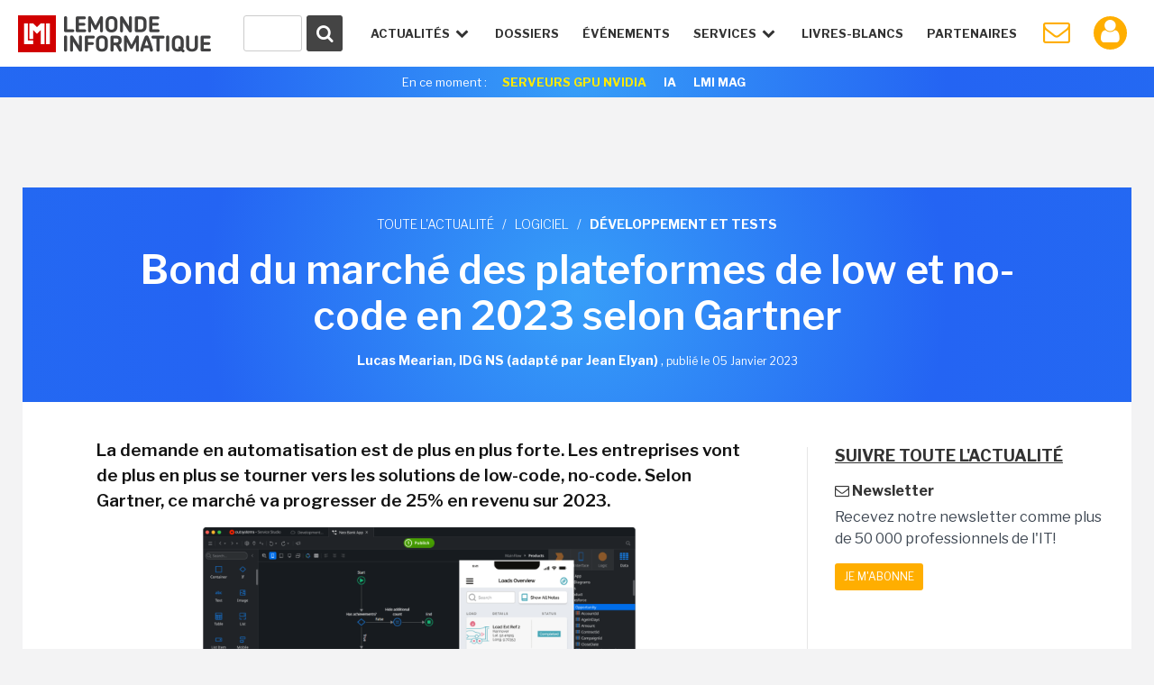

--- FILE ---
content_type: text/html; charset=utf-8
request_url: https://www.google.com/recaptcha/api2/anchor?ar=1&k=6LfGtbUrAAAAAK-doh87A0SedLVkIIdNNL43_ArZ&co=aHR0cHM6Ly93d3cubGVtb25kZWluZm9ybWF0aXF1ZS5mcjo0NDM.&hl=en&v=PoyoqOPhxBO7pBk68S4YbpHZ&size=invisible&anchor-ms=20000&execute-ms=30000&cb=4p4awy5uozql
body_size: 48770
content:
<!DOCTYPE HTML><html dir="ltr" lang="en"><head><meta http-equiv="Content-Type" content="text/html; charset=UTF-8">
<meta http-equiv="X-UA-Compatible" content="IE=edge">
<title>reCAPTCHA</title>
<style type="text/css">
/* cyrillic-ext */
@font-face {
  font-family: 'Roboto';
  font-style: normal;
  font-weight: 400;
  font-stretch: 100%;
  src: url(//fonts.gstatic.com/s/roboto/v48/KFO7CnqEu92Fr1ME7kSn66aGLdTylUAMa3GUBHMdazTgWw.woff2) format('woff2');
  unicode-range: U+0460-052F, U+1C80-1C8A, U+20B4, U+2DE0-2DFF, U+A640-A69F, U+FE2E-FE2F;
}
/* cyrillic */
@font-face {
  font-family: 'Roboto';
  font-style: normal;
  font-weight: 400;
  font-stretch: 100%;
  src: url(//fonts.gstatic.com/s/roboto/v48/KFO7CnqEu92Fr1ME7kSn66aGLdTylUAMa3iUBHMdazTgWw.woff2) format('woff2');
  unicode-range: U+0301, U+0400-045F, U+0490-0491, U+04B0-04B1, U+2116;
}
/* greek-ext */
@font-face {
  font-family: 'Roboto';
  font-style: normal;
  font-weight: 400;
  font-stretch: 100%;
  src: url(//fonts.gstatic.com/s/roboto/v48/KFO7CnqEu92Fr1ME7kSn66aGLdTylUAMa3CUBHMdazTgWw.woff2) format('woff2');
  unicode-range: U+1F00-1FFF;
}
/* greek */
@font-face {
  font-family: 'Roboto';
  font-style: normal;
  font-weight: 400;
  font-stretch: 100%;
  src: url(//fonts.gstatic.com/s/roboto/v48/KFO7CnqEu92Fr1ME7kSn66aGLdTylUAMa3-UBHMdazTgWw.woff2) format('woff2');
  unicode-range: U+0370-0377, U+037A-037F, U+0384-038A, U+038C, U+038E-03A1, U+03A3-03FF;
}
/* math */
@font-face {
  font-family: 'Roboto';
  font-style: normal;
  font-weight: 400;
  font-stretch: 100%;
  src: url(//fonts.gstatic.com/s/roboto/v48/KFO7CnqEu92Fr1ME7kSn66aGLdTylUAMawCUBHMdazTgWw.woff2) format('woff2');
  unicode-range: U+0302-0303, U+0305, U+0307-0308, U+0310, U+0312, U+0315, U+031A, U+0326-0327, U+032C, U+032F-0330, U+0332-0333, U+0338, U+033A, U+0346, U+034D, U+0391-03A1, U+03A3-03A9, U+03B1-03C9, U+03D1, U+03D5-03D6, U+03F0-03F1, U+03F4-03F5, U+2016-2017, U+2034-2038, U+203C, U+2040, U+2043, U+2047, U+2050, U+2057, U+205F, U+2070-2071, U+2074-208E, U+2090-209C, U+20D0-20DC, U+20E1, U+20E5-20EF, U+2100-2112, U+2114-2115, U+2117-2121, U+2123-214F, U+2190, U+2192, U+2194-21AE, U+21B0-21E5, U+21F1-21F2, U+21F4-2211, U+2213-2214, U+2216-22FF, U+2308-230B, U+2310, U+2319, U+231C-2321, U+2336-237A, U+237C, U+2395, U+239B-23B7, U+23D0, U+23DC-23E1, U+2474-2475, U+25AF, U+25B3, U+25B7, U+25BD, U+25C1, U+25CA, U+25CC, U+25FB, U+266D-266F, U+27C0-27FF, U+2900-2AFF, U+2B0E-2B11, U+2B30-2B4C, U+2BFE, U+3030, U+FF5B, U+FF5D, U+1D400-1D7FF, U+1EE00-1EEFF;
}
/* symbols */
@font-face {
  font-family: 'Roboto';
  font-style: normal;
  font-weight: 400;
  font-stretch: 100%;
  src: url(//fonts.gstatic.com/s/roboto/v48/KFO7CnqEu92Fr1ME7kSn66aGLdTylUAMaxKUBHMdazTgWw.woff2) format('woff2');
  unicode-range: U+0001-000C, U+000E-001F, U+007F-009F, U+20DD-20E0, U+20E2-20E4, U+2150-218F, U+2190, U+2192, U+2194-2199, U+21AF, U+21E6-21F0, U+21F3, U+2218-2219, U+2299, U+22C4-22C6, U+2300-243F, U+2440-244A, U+2460-24FF, U+25A0-27BF, U+2800-28FF, U+2921-2922, U+2981, U+29BF, U+29EB, U+2B00-2BFF, U+4DC0-4DFF, U+FFF9-FFFB, U+10140-1018E, U+10190-1019C, U+101A0, U+101D0-101FD, U+102E0-102FB, U+10E60-10E7E, U+1D2C0-1D2D3, U+1D2E0-1D37F, U+1F000-1F0FF, U+1F100-1F1AD, U+1F1E6-1F1FF, U+1F30D-1F30F, U+1F315, U+1F31C, U+1F31E, U+1F320-1F32C, U+1F336, U+1F378, U+1F37D, U+1F382, U+1F393-1F39F, U+1F3A7-1F3A8, U+1F3AC-1F3AF, U+1F3C2, U+1F3C4-1F3C6, U+1F3CA-1F3CE, U+1F3D4-1F3E0, U+1F3ED, U+1F3F1-1F3F3, U+1F3F5-1F3F7, U+1F408, U+1F415, U+1F41F, U+1F426, U+1F43F, U+1F441-1F442, U+1F444, U+1F446-1F449, U+1F44C-1F44E, U+1F453, U+1F46A, U+1F47D, U+1F4A3, U+1F4B0, U+1F4B3, U+1F4B9, U+1F4BB, U+1F4BF, U+1F4C8-1F4CB, U+1F4D6, U+1F4DA, U+1F4DF, U+1F4E3-1F4E6, U+1F4EA-1F4ED, U+1F4F7, U+1F4F9-1F4FB, U+1F4FD-1F4FE, U+1F503, U+1F507-1F50B, U+1F50D, U+1F512-1F513, U+1F53E-1F54A, U+1F54F-1F5FA, U+1F610, U+1F650-1F67F, U+1F687, U+1F68D, U+1F691, U+1F694, U+1F698, U+1F6AD, U+1F6B2, U+1F6B9-1F6BA, U+1F6BC, U+1F6C6-1F6CF, U+1F6D3-1F6D7, U+1F6E0-1F6EA, U+1F6F0-1F6F3, U+1F6F7-1F6FC, U+1F700-1F7FF, U+1F800-1F80B, U+1F810-1F847, U+1F850-1F859, U+1F860-1F887, U+1F890-1F8AD, U+1F8B0-1F8BB, U+1F8C0-1F8C1, U+1F900-1F90B, U+1F93B, U+1F946, U+1F984, U+1F996, U+1F9E9, U+1FA00-1FA6F, U+1FA70-1FA7C, U+1FA80-1FA89, U+1FA8F-1FAC6, U+1FACE-1FADC, U+1FADF-1FAE9, U+1FAF0-1FAF8, U+1FB00-1FBFF;
}
/* vietnamese */
@font-face {
  font-family: 'Roboto';
  font-style: normal;
  font-weight: 400;
  font-stretch: 100%;
  src: url(//fonts.gstatic.com/s/roboto/v48/KFO7CnqEu92Fr1ME7kSn66aGLdTylUAMa3OUBHMdazTgWw.woff2) format('woff2');
  unicode-range: U+0102-0103, U+0110-0111, U+0128-0129, U+0168-0169, U+01A0-01A1, U+01AF-01B0, U+0300-0301, U+0303-0304, U+0308-0309, U+0323, U+0329, U+1EA0-1EF9, U+20AB;
}
/* latin-ext */
@font-face {
  font-family: 'Roboto';
  font-style: normal;
  font-weight: 400;
  font-stretch: 100%;
  src: url(//fonts.gstatic.com/s/roboto/v48/KFO7CnqEu92Fr1ME7kSn66aGLdTylUAMa3KUBHMdazTgWw.woff2) format('woff2');
  unicode-range: U+0100-02BA, U+02BD-02C5, U+02C7-02CC, U+02CE-02D7, U+02DD-02FF, U+0304, U+0308, U+0329, U+1D00-1DBF, U+1E00-1E9F, U+1EF2-1EFF, U+2020, U+20A0-20AB, U+20AD-20C0, U+2113, U+2C60-2C7F, U+A720-A7FF;
}
/* latin */
@font-face {
  font-family: 'Roboto';
  font-style: normal;
  font-weight: 400;
  font-stretch: 100%;
  src: url(//fonts.gstatic.com/s/roboto/v48/KFO7CnqEu92Fr1ME7kSn66aGLdTylUAMa3yUBHMdazQ.woff2) format('woff2');
  unicode-range: U+0000-00FF, U+0131, U+0152-0153, U+02BB-02BC, U+02C6, U+02DA, U+02DC, U+0304, U+0308, U+0329, U+2000-206F, U+20AC, U+2122, U+2191, U+2193, U+2212, U+2215, U+FEFF, U+FFFD;
}
/* cyrillic-ext */
@font-face {
  font-family: 'Roboto';
  font-style: normal;
  font-weight: 500;
  font-stretch: 100%;
  src: url(//fonts.gstatic.com/s/roboto/v48/KFO7CnqEu92Fr1ME7kSn66aGLdTylUAMa3GUBHMdazTgWw.woff2) format('woff2');
  unicode-range: U+0460-052F, U+1C80-1C8A, U+20B4, U+2DE0-2DFF, U+A640-A69F, U+FE2E-FE2F;
}
/* cyrillic */
@font-face {
  font-family: 'Roboto';
  font-style: normal;
  font-weight: 500;
  font-stretch: 100%;
  src: url(//fonts.gstatic.com/s/roboto/v48/KFO7CnqEu92Fr1ME7kSn66aGLdTylUAMa3iUBHMdazTgWw.woff2) format('woff2');
  unicode-range: U+0301, U+0400-045F, U+0490-0491, U+04B0-04B1, U+2116;
}
/* greek-ext */
@font-face {
  font-family: 'Roboto';
  font-style: normal;
  font-weight: 500;
  font-stretch: 100%;
  src: url(//fonts.gstatic.com/s/roboto/v48/KFO7CnqEu92Fr1ME7kSn66aGLdTylUAMa3CUBHMdazTgWw.woff2) format('woff2');
  unicode-range: U+1F00-1FFF;
}
/* greek */
@font-face {
  font-family: 'Roboto';
  font-style: normal;
  font-weight: 500;
  font-stretch: 100%;
  src: url(//fonts.gstatic.com/s/roboto/v48/KFO7CnqEu92Fr1ME7kSn66aGLdTylUAMa3-UBHMdazTgWw.woff2) format('woff2');
  unicode-range: U+0370-0377, U+037A-037F, U+0384-038A, U+038C, U+038E-03A1, U+03A3-03FF;
}
/* math */
@font-face {
  font-family: 'Roboto';
  font-style: normal;
  font-weight: 500;
  font-stretch: 100%;
  src: url(//fonts.gstatic.com/s/roboto/v48/KFO7CnqEu92Fr1ME7kSn66aGLdTylUAMawCUBHMdazTgWw.woff2) format('woff2');
  unicode-range: U+0302-0303, U+0305, U+0307-0308, U+0310, U+0312, U+0315, U+031A, U+0326-0327, U+032C, U+032F-0330, U+0332-0333, U+0338, U+033A, U+0346, U+034D, U+0391-03A1, U+03A3-03A9, U+03B1-03C9, U+03D1, U+03D5-03D6, U+03F0-03F1, U+03F4-03F5, U+2016-2017, U+2034-2038, U+203C, U+2040, U+2043, U+2047, U+2050, U+2057, U+205F, U+2070-2071, U+2074-208E, U+2090-209C, U+20D0-20DC, U+20E1, U+20E5-20EF, U+2100-2112, U+2114-2115, U+2117-2121, U+2123-214F, U+2190, U+2192, U+2194-21AE, U+21B0-21E5, U+21F1-21F2, U+21F4-2211, U+2213-2214, U+2216-22FF, U+2308-230B, U+2310, U+2319, U+231C-2321, U+2336-237A, U+237C, U+2395, U+239B-23B7, U+23D0, U+23DC-23E1, U+2474-2475, U+25AF, U+25B3, U+25B7, U+25BD, U+25C1, U+25CA, U+25CC, U+25FB, U+266D-266F, U+27C0-27FF, U+2900-2AFF, U+2B0E-2B11, U+2B30-2B4C, U+2BFE, U+3030, U+FF5B, U+FF5D, U+1D400-1D7FF, U+1EE00-1EEFF;
}
/* symbols */
@font-face {
  font-family: 'Roboto';
  font-style: normal;
  font-weight: 500;
  font-stretch: 100%;
  src: url(//fonts.gstatic.com/s/roboto/v48/KFO7CnqEu92Fr1ME7kSn66aGLdTylUAMaxKUBHMdazTgWw.woff2) format('woff2');
  unicode-range: U+0001-000C, U+000E-001F, U+007F-009F, U+20DD-20E0, U+20E2-20E4, U+2150-218F, U+2190, U+2192, U+2194-2199, U+21AF, U+21E6-21F0, U+21F3, U+2218-2219, U+2299, U+22C4-22C6, U+2300-243F, U+2440-244A, U+2460-24FF, U+25A0-27BF, U+2800-28FF, U+2921-2922, U+2981, U+29BF, U+29EB, U+2B00-2BFF, U+4DC0-4DFF, U+FFF9-FFFB, U+10140-1018E, U+10190-1019C, U+101A0, U+101D0-101FD, U+102E0-102FB, U+10E60-10E7E, U+1D2C0-1D2D3, U+1D2E0-1D37F, U+1F000-1F0FF, U+1F100-1F1AD, U+1F1E6-1F1FF, U+1F30D-1F30F, U+1F315, U+1F31C, U+1F31E, U+1F320-1F32C, U+1F336, U+1F378, U+1F37D, U+1F382, U+1F393-1F39F, U+1F3A7-1F3A8, U+1F3AC-1F3AF, U+1F3C2, U+1F3C4-1F3C6, U+1F3CA-1F3CE, U+1F3D4-1F3E0, U+1F3ED, U+1F3F1-1F3F3, U+1F3F5-1F3F7, U+1F408, U+1F415, U+1F41F, U+1F426, U+1F43F, U+1F441-1F442, U+1F444, U+1F446-1F449, U+1F44C-1F44E, U+1F453, U+1F46A, U+1F47D, U+1F4A3, U+1F4B0, U+1F4B3, U+1F4B9, U+1F4BB, U+1F4BF, U+1F4C8-1F4CB, U+1F4D6, U+1F4DA, U+1F4DF, U+1F4E3-1F4E6, U+1F4EA-1F4ED, U+1F4F7, U+1F4F9-1F4FB, U+1F4FD-1F4FE, U+1F503, U+1F507-1F50B, U+1F50D, U+1F512-1F513, U+1F53E-1F54A, U+1F54F-1F5FA, U+1F610, U+1F650-1F67F, U+1F687, U+1F68D, U+1F691, U+1F694, U+1F698, U+1F6AD, U+1F6B2, U+1F6B9-1F6BA, U+1F6BC, U+1F6C6-1F6CF, U+1F6D3-1F6D7, U+1F6E0-1F6EA, U+1F6F0-1F6F3, U+1F6F7-1F6FC, U+1F700-1F7FF, U+1F800-1F80B, U+1F810-1F847, U+1F850-1F859, U+1F860-1F887, U+1F890-1F8AD, U+1F8B0-1F8BB, U+1F8C0-1F8C1, U+1F900-1F90B, U+1F93B, U+1F946, U+1F984, U+1F996, U+1F9E9, U+1FA00-1FA6F, U+1FA70-1FA7C, U+1FA80-1FA89, U+1FA8F-1FAC6, U+1FACE-1FADC, U+1FADF-1FAE9, U+1FAF0-1FAF8, U+1FB00-1FBFF;
}
/* vietnamese */
@font-face {
  font-family: 'Roboto';
  font-style: normal;
  font-weight: 500;
  font-stretch: 100%;
  src: url(//fonts.gstatic.com/s/roboto/v48/KFO7CnqEu92Fr1ME7kSn66aGLdTylUAMa3OUBHMdazTgWw.woff2) format('woff2');
  unicode-range: U+0102-0103, U+0110-0111, U+0128-0129, U+0168-0169, U+01A0-01A1, U+01AF-01B0, U+0300-0301, U+0303-0304, U+0308-0309, U+0323, U+0329, U+1EA0-1EF9, U+20AB;
}
/* latin-ext */
@font-face {
  font-family: 'Roboto';
  font-style: normal;
  font-weight: 500;
  font-stretch: 100%;
  src: url(//fonts.gstatic.com/s/roboto/v48/KFO7CnqEu92Fr1ME7kSn66aGLdTylUAMa3KUBHMdazTgWw.woff2) format('woff2');
  unicode-range: U+0100-02BA, U+02BD-02C5, U+02C7-02CC, U+02CE-02D7, U+02DD-02FF, U+0304, U+0308, U+0329, U+1D00-1DBF, U+1E00-1E9F, U+1EF2-1EFF, U+2020, U+20A0-20AB, U+20AD-20C0, U+2113, U+2C60-2C7F, U+A720-A7FF;
}
/* latin */
@font-face {
  font-family: 'Roboto';
  font-style: normal;
  font-weight: 500;
  font-stretch: 100%;
  src: url(//fonts.gstatic.com/s/roboto/v48/KFO7CnqEu92Fr1ME7kSn66aGLdTylUAMa3yUBHMdazQ.woff2) format('woff2');
  unicode-range: U+0000-00FF, U+0131, U+0152-0153, U+02BB-02BC, U+02C6, U+02DA, U+02DC, U+0304, U+0308, U+0329, U+2000-206F, U+20AC, U+2122, U+2191, U+2193, U+2212, U+2215, U+FEFF, U+FFFD;
}
/* cyrillic-ext */
@font-face {
  font-family: 'Roboto';
  font-style: normal;
  font-weight: 900;
  font-stretch: 100%;
  src: url(//fonts.gstatic.com/s/roboto/v48/KFO7CnqEu92Fr1ME7kSn66aGLdTylUAMa3GUBHMdazTgWw.woff2) format('woff2');
  unicode-range: U+0460-052F, U+1C80-1C8A, U+20B4, U+2DE0-2DFF, U+A640-A69F, U+FE2E-FE2F;
}
/* cyrillic */
@font-face {
  font-family: 'Roboto';
  font-style: normal;
  font-weight: 900;
  font-stretch: 100%;
  src: url(//fonts.gstatic.com/s/roboto/v48/KFO7CnqEu92Fr1ME7kSn66aGLdTylUAMa3iUBHMdazTgWw.woff2) format('woff2');
  unicode-range: U+0301, U+0400-045F, U+0490-0491, U+04B0-04B1, U+2116;
}
/* greek-ext */
@font-face {
  font-family: 'Roboto';
  font-style: normal;
  font-weight: 900;
  font-stretch: 100%;
  src: url(//fonts.gstatic.com/s/roboto/v48/KFO7CnqEu92Fr1ME7kSn66aGLdTylUAMa3CUBHMdazTgWw.woff2) format('woff2');
  unicode-range: U+1F00-1FFF;
}
/* greek */
@font-face {
  font-family: 'Roboto';
  font-style: normal;
  font-weight: 900;
  font-stretch: 100%;
  src: url(//fonts.gstatic.com/s/roboto/v48/KFO7CnqEu92Fr1ME7kSn66aGLdTylUAMa3-UBHMdazTgWw.woff2) format('woff2');
  unicode-range: U+0370-0377, U+037A-037F, U+0384-038A, U+038C, U+038E-03A1, U+03A3-03FF;
}
/* math */
@font-face {
  font-family: 'Roboto';
  font-style: normal;
  font-weight: 900;
  font-stretch: 100%;
  src: url(//fonts.gstatic.com/s/roboto/v48/KFO7CnqEu92Fr1ME7kSn66aGLdTylUAMawCUBHMdazTgWw.woff2) format('woff2');
  unicode-range: U+0302-0303, U+0305, U+0307-0308, U+0310, U+0312, U+0315, U+031A, U+0326-0327, U+032C, U+032F-0330, U+0332-0333, U+0338, U+033A, U+0346, U+034D, U+0391-03A1, U+03A3-03A9, U+03B1-03C9, U+03D1, U+03D5-03D6, U+03F0-03F1, U+03F4-03F5, U+2016-2017, U+2034-2038, U+203C, U+2040, U+2043, U+2047, U+2050, U+2057, U+205F, U+2070-2071, U+2074-208E, U+2090-209C, U+20D0-20DC, U+20E1, U+20E5-20EF, U+2100-2112, U+2114-2115, U+2117-2121, U+2123-214F, U+2190, U+2192, U+2194-21AE, U+21B0-21E5, U+21F1-21F2, U+21F4-2211, U+2213-2214, U+2216-22FF, U+2308-230B, U+2310, U+2319, U+231C-2321, U+2336-237A, U+237C, U+2395, U+239B-23B7, U+23D0, U+23DC-23E1, U+2474-2475, U+25AF, U+25B3, U+25B7, U+25BD, U+25C1, U+25CA, U+25CC, U+25FB, U+266D-266F, U+27C0-27FF, U+2900-2AFF, U+2B0E-2B11, U+2B30-2B4C, U+2BFE, U+3030, U+FF5B, U+FF5D, U+1D400-1D7FF, U+1EE00-1EEFF;
}
/* symbols */
@font-face {
  font-family: 'Roboto';
  font-style: normal;
  font-weight: 900;
  font-stretch: 100%;
  src: url(//fonts.gstatic.com/s/roboto/v48/KFO7CnqEu92Fr1ME7kSn66aGLdTylUAMaxKUBHMdazTgWw.woff2) format('woff2');
  unicode-range: U+0001-000C, U+000E-001F, U+007F-009F, U+20DD-20E0, U+20E2-20E4, U+2150-218F, U+2190, U+2192, U+2194-2199, U+21AF, U+21E6-21F0, U+21F3, U+2218-2219, U+2299, U+22C4-22C6, U+2300-243F, U+2440-244A, U+2460-24FF, U+25A0-27BF, U+2800-28FF, U+2921-2922, U+2981, U+29BF, U+29EB, U+2B00-2BFF, U+4DC0-4DFF, U+FFF9-FFFB, U+10140-1018E, U+10190-1019C, U+101A0, U+101D0-101FD, U+102E0-102FB, U+10E60-10E7E, U+1D2C0-1D2D3, U+1D2E0-1D37F, U+1F000-1F0FF, U+1F100-1F1AD, U+1F1E6-1F1FF, U+1F30D-1F30F, U+1F315, U+1F31C, U+1F31E, U+1F320-1F32C, U+1F336, U+1F378, U+1F37D, U+1F382, U+1F393-1F39F, U+1F3A7-1F3A8, U+1F3AC-1F3AF, U+1F3C2, U+1F3C4-1F3C6, U+1F3CA-1F3CE, U+1F3D4-1F3E0, U+1F3ED, U+1F3F1-1F3F3, U+1F3F5-1F3F7, U+1F408, U+1F415, U+1F41F, U+1F426, U+1F43F, U+1F441-1F442, U+1F444, U+1F446-1F449, U+1F44C-1F44E, U+1F453, U+1F46A, U+1F47D, U+1F4A3, U+1F4B0, U+1F4B3, U+1F4B9, U+1F4BB, U+1F4BF, U+1F4C8-1F4CB, U+1F4D6, U+1F4DA, U+1F4DF, U+1F4E3-1F4E6, U+1F4EA-1F4ED, U+1F4F7, U+1F4F9-1F4FB, U+1F4FD-1F4FE, U+1F503, U+1F507-1F50B, U+1F50D, U+1F512-1F513, U+1F53E-1F54A, U+1F54F-1F5FA, U+1F610, U+1F650-1F67F, U+1F687, U+1F68D, U+1F691, U+1F694, U+1F698, U+1F6AD, U+1F6B2, U+1F6B9-1F6BA, U+1F6BC, U+1F6C6-1F6CF, U+1F6D3-1F6D7, U+1F6E0-1F6EA, U+1F6F0-1F6F3, U+1F6F7-1F6FC, U+1F700-1F7FF, U+1F800-1F80B, U+1F810-1F847, U+1F850-1F859, U+1F860-1F887, U+1F890-1F8AD, U+1F8B0-1F8BB, U+1F8C0-1F8C1, U+1F900-1F90B, U+1F93B, U+1F946, U+1F984, U+1F996, U+1F9E9, U+1FA00-1FA6F, U+1FA70-1FA7C, U+1FA80-1FA89, U+1FA8F-1FAC6, U+1FACE-1FADC, U+1FADF-1FAE9, U+1FAF0-1FAF8, U+1FB00-1FBFF;
}
/* vietnamese */
@font-face {
  font-family: 'Roboto';
  font-style: normal;
  font-weight: 900;
  font-stretch: 100%;
  src: url(//fonts.gstatic.com/s/roboto/v48/KFO7CnqEu92Fr1ME7kSn66aGLdTylUAMa3OUBHMdazTgWw.woff2) format('woff2');
  unicode-range: U+0102-0103, U+0110-0111, U+0128-0129, U+0168-0169, U+01A0-01A1, U+01AF-01B0, U+0300-0301, U+0303-0304, U+0308-0309, U+0323, U+0329, U+1EA0-1EF9, U+20AB;
}
/* latin-ext */
@font-face {
  font-family: 'Roboto';
  font-style: normal;
  font-weight: 900;
  font-stretch: 100%;
  src: url(//fonts.gstatic.com/s/roboto/v48/KFO7CnqEu92Fr1ME7kSn66aGLdTylUAMa3KUBHMdazTgWw.woff2) format('woff2');
  unicode-range: U+0100-02BA, U+02BD-02C5, U+02C7-02CC, U+02CE-02D7, U+02DD-02FF, U+0304, U+0308, U+0329, U+1D00-1DBF, U+1E00-1E9F, U+1EF2-1EFF, U+2020, U+20A0-20AB, U+20AD-20C0, U+2113, U+2C60-2C7F, U+A720-A7FF;
}
/* latin */
@font-face {
  font-family: 'Roboto';
  font-style: normal;
  font-weight: 900;
  font-stretch: 100%;
  src: url(//fonts.gstatic.com/s/roboto/v48/KFO7CnqEu92Fr1ME7kSn66aGLdTylUAMa3yUBHMdazQ.woff2) format('woff2');
  unicode-range: U+0000-00FF, U+0131, U+0152-0153, U+02BB-02BC, U+02C6, U+02DA, U+02DC, U+0304, U+0308, U+0329, U+2000-206F, U+20AC, U+2122, U+2191, U+2193, U+2212, U+2215, U+FEFF, U+FFFD;
}

</style>
<link rel="stylesheet" type="text/css" href="https://www.gstatic.com/recaptcha/releases/PoyoqOPhxBO7pBk68S4YbpHZ/styles__ltr.css">
<script nonce="vJ6HZizz0oDM56Hku6qUWg" type="text/javascript">window['__recaptcha_api'] = 'https://www.google.com/recaptcha/api2/';</script>
<script type="text/javascript" src="https://www.gstatic.com/recaptcha/releases/PoyoqOPhxBO7pBk68S4YbpHZ/recaptcha__en.js" nonce="vJ6HZizz0oDM56Hku6qUWg">
      
    </script></head>
<body><div id="rc-anchor-alert" class="rc-anchor-alert"></div>
<input type="hidden" id="recaptcha-token" value="[base64]">
<script type="text/javascript" nonce="vJ6HZizz0oDM56Hku6qUWg">
      recaptcha.anchor.Main.init("[\x22ainput\x22,[\x22bgdata\x22,\x22\x22,\[base64]/[base64]/[base64]/[base64]/cjw8ejpyPj4+eil9Y2F0Y2gobCl7dGhyb3cgbDt9fSxIPWZ1bmN0aW9uKHcsdCx6KXtpZih3PT0xOTR8fHc9PTIwOCl0LnZbd10/dC52W3ddLmNvbmNhdCh6KTp0LnZbd109b2Yoeix0KTtlbHNle2lmKHQuYkImJnchPTMxNylyZXR1cm47dz09NjZ8fHc9PTEyMnx8dz09NDcwfHx3PT00NHx8dz09NDE2fHx3PT0zOTd8fHc9PTQyMXx8dz09Njh8fHc9PTcwfHx3PT0xODQ/[base64]/[base64]/[base64]/bmV3IGRbVl0oSlswXSk6cD09Mj9uZXcgZFtWXShKWzBdLEpbMV0pOnA9PTM/bmV3IGRbVl0oSlswXSxKWzFdLEpbMl0pOnA9PTQ/[base64]/[base64]/[base64]/[base64]\x22,\[base64]\\u003d\\u003d\x22,\x22w5AlEcOwL8ObZ8K/wo0dDMOAHsKydsOxwqLCisKPTTcmajBQLBt0wohMwq7DlMKeX8OERSzDrMKJb3YERsORJ8Oow4HCpsKiUgByw5DCmhHDi13CssO+wojDugtbw6UeASTClVjDvcKSwqpJFDIoLDfDm1fCgS/[base64]/Cj2ghYSpDYcKtZMKkZm7DjcO6w4J9OCYcw6XCi8KmTcKVPnLCvMOUbWN+wq0DScKNJsKqwoIhw6APKcONw4RnwoMxwqzDtMO0LgkXHMO9bzfCvnHCucOtwpROwoM9wo0/w5jDiMOJw5HCq1LDswXDksOOcMKdIAdmR1rDhA/[base64]/dUgtwoPDicOYwpFNw5nDhMK9w5sRwq3CjWTDsnN8KBduw6sGwr/Cpl/[base64]/Cun/DnwApw6hbCMOowptHw4rCuERxw7HDrcKAwrZUMsKUwpnCk3LDlsK9w7ZFBjQFwrXCm8O6wrPCvwI3WV0EKWPCocK2wrHCqMOGwqdKw7Ikw77ChMOJw7d8d0/ClV/[base64]/DrypTMUMNwpMaOCIQRR/CncO4HcKyF2VUMyHDncKaPnLDlcKpW3jCtcOALcO/[base64]/Cs8KMwr3Dv8OkJ8KPesOcwrVnwqXDs8KuwrorwpbDlMK7I1fCkj8fwqHDigzCmk3CkcKawpZtwojCoDHDjltNJcOzw7zCucORGSDCvcOYwqIJw4XCiDrCt8O7XcO3wrbDssKawpUzPsO7JMOKw5/[base64]/DgRDCncK5w6Esw4zCjsKpJD/CkMKBw5TDimkOE23Cp8OBwrJVF0t6RsOqw4rCqMOpHlcjwpHCmsODw57CmsKAwqgTKsOZSMO+w7kSw5rDm05aYx9FGsOPRXnCnMO1elJjw4XCqsKrw6hBDRHCpA7CkcObD8OCUSvCujtiw7oCP3HDqsOUdsKuMWlVXcKwFkR4wqofw7nCksO3XDrCn1h/w4fDl8OLwpAlwrnDnMOJwo/DiWnDhzNHw7vCqcOQwpI5LENdw5NFw6odw6fCllhVU1/CvwHDux1YHSoqBMO6YWcnwrhGWi9GbjDDvUwjwrrDoMKRw6w7MTbDv3Emwr0mw5bCmTNIdMK6UxtUwpldOcOaw7wYw6nCjnMYwobDqMOsBzPCry7DrWRBwq4zIsKVw6whwo/Ch8O0w4DCoDJvccK+eMOUDQfCtyHDmcOawoNLTcOZw6kZdsOyw7Jswp10FcK7BmPDvGvCvsKOLwYvw7oIFxbCowtEwpLCs8O/HsKJRsKqfcKmw4zCicKQw4N5w70sWQbCgWY8YnVWwrlCasK6wokqwrzDgFs/KMOQIQlqcsO/[base64]/[base64]/L3fCvVTDp8K9QlTDuMKeejJkHMOCwq0vfmzDiF/CkRTDosKtJ03CpsOxwqcFBgo/UH/DvCTCtcOOF3drw45TLAvDlcKgw65/w5gjY8Krwoodwo7Cu8K3w4EMFV19ST7Dm8K7DT/CocKAw57CusKRw7w3AsOwLmlEWwvDrcOWwrZ1bHrCv8KjwoJdaAV4wqEbPH/DkwLCgWIZwprDgG7CucKcAMK/w74ww4hQbjAZHg55w6/DgxxPw6PCoAnCkSo7SjXCgMKwUkDCi8K3cMO+wpsEwpzCnnV6wrsfw7YFw4nCqcODbljCiMK9wq/DlTbDkMOkw4bDj8KyfcOVw7rDryIBOsOSw7Z6G2Yswo/DhSbDsissInvCohrCkkhyMMOkXAM2w44Tw7F3w5rCmR3Dv1HCpsOGfytWacOCBDPDvnlQFggpw5zDmMOOAkpXR8O+HMK1woMnw7nCoMOGw5FkBQEbC39oNMOqacKCW8ODJBDDkUfDgGHCsVNIHT45wqw6GyfDj08+c8OWw61WNcKnw6huw6hawp3Cv8Okwo/DtRHClFbCqT8owrBQwr7CvsO3w7fCoWQ0wo3DrBPDp8KOw7Fiw6DDpG/DqCNwXDEmFRfDnsKgwrBAw7rChDbDmMKfwplBw5bCicOPI8KfdMOiU2bDlXcCw4LChcOGwqXDisOdN8OxdgEewrZzAXfDmsOuwrFBw6/DhnLCo2bCjsOZXcOSw7UZw7R0f1XCpGPDoRBTdRrDr2TDksKjRBHDsXohw6nCs8OHwqHDj1Zpw7p8P07ChTBgw5DDjsKUDcO3fDsgPl3Cpg/DqcOgwrnDocOywonCvsO3wqZjw6fCnsOuWgAQwrljwp3CmV7DpsOjwpF8aMKvw4EJDcKSw4d9w6otBlzDvsKqLsOqVcOBwpvDn8OSw79SYnEsw4bCvWJhZmHChsKtGSJrwrzDrcKVwoA5c8OHHGNnHcK8JsOewoXCgMK9IsKswpzCrcKYPsKPIMOOcC9bw6I/PiU5WcKRfEZ1LQrCtcOlwqcVf1EoCsK8wpnDnDI/cDZgK8KMw7zCuMOuwrXDusKuG8O9w5DCmsKSeHbCisO5w47ChsKpwrNQZcONwqzCgHPCvyLCmsOFw57DonTDrWkLB0g0w6waL8KxGcKHw4Bgw5A0wq/Ci8ORw6I2w5/[base64]/[base64]/[base64]/Dni8yADUAXld9w5Iuw5jDmirDrcKPD10wYwnDocKYw4Ylw4dgRy7CtsOTwr7CgMKHw5XCvXfDkcO9w5R6w6fDusKIw4hQIxzDvsKxasKdHcKjdsK7FMKEdsKAfANiYxjCrlTCksO1aTrCp8K8w5XCmcOrw6HDpTjCsCVEw6jCnVwxaC/DoE8xw67CpnnDjjgBOirDqh51J8KRw4kVIFzCj8O+DMOEwo/Cv8KDwrDCs8KbwrM5woVHwrnCtCsOO2YvPsK7wpJXw5ttwoIBworDqMO8NMKKP8OOelBCY3VawphFM8KxIsO2T8Ohw7cAw7ECwq7Cuj5/cMOYwqPDjcOGwoABw6rCq1fDisObGMK9AERsc3vCvsOyw7DDm8K/wqjCihPDsnUXwr8ifMK9wpzDqBbCpMKULMKpBj3DkcO+cVlkwpDCqcKwTW/ChREiwo/CjUsED2hgFW5swrR/UQBcw5HCuClIaUHDnk7CsMOcwrxqw7jDrMOaHsOUwrkWwqLCozswworChGvCjQ8/w61Qw4BpQ8O9d8OOAMK5w4h9wo3CmwVywqjCsENGw48hwo5FIMO+wp8jBMKecsOnwqVndcK9PWTDtgLCjMKnwo8LXcO2w5/DjmLDt8OCdcOEKcOcw7gpKmB2wocow63CpcK5wo8Bw7NoOzQKBz7Cv8Owd8Kiw7/Ck8Klw5sKwr0ZLsOIEmnDrcOmwp3Cg8Kawr4AEcKWWTvCvsOywpnCo1BRO8KCAjvDsynCo8Oie0c2w5gdG8Opwo3Dm3Z1EChzwpTCkAvDtMKow5bCuDHCpsOGLD3DoXs1wqlVw7LCilfDkcOewoXDmcKdaUAEU8OuV28ew6jDtcO/QwgzwqY5wpfCpMOFSwIvQcOqwpABOMKjeikjw6TDh8OEw5pHTMOgb8Kxwokow78pfcOlw6MTw6bCh8OwOHfCscKvw6Jkwowlw6PCoMKlbn9aGsO0LcKGTn3CoTrCisK8woQIw5JVwpTCpBc/ZkzCh8KSwojDgMKCw47CqTwSGkUAw5Eyw4nCvF9BV3zCriTDssOdw4rDm2rCrcOxFULCjcKhWTvDtcOgw68pVcOMw7zCunXDucO1CMOfJ8O1wpfClRTDj8KAdsKOwq/DqBAMw6tvc8Oywq3Ds3x5wpI2wq7CqlTDjgFXw7DCtlnCgiUqD8OzMQvCnV1BF8K/[base64]/[base64]/wq3CnMKNw7k4wpLCkGnCmsOPw6FdwpPChcKhMcKSw6A+Yx0mBXXDoMKOGMKCwqnCm3bDnMKCwq7CvcKjwpXDuigmODXCqQvCml0eGwAewrBwXcKVGApcw4XDtkrDj3vCn8OkNcKWwppjVMOxwrHDo27DjwVZw7DCqcKUUEgmwprCgW5qRMKKCVfDgcO/JsO3wqkBwpUgwp8Yw6bDijTCg8O/w4gBw5XCg8Kcw4tJQxvCswrCjMKew5dkw7fChVvDgcO4wqvCuyBDfsKcwpFJw48Uw6o2fF7DvEZycz/[base64]/CpFrCrcKHMcO8wp5JwqDDmzR1IR0BwpJFwoMMQcKGUEvDpTBiW03Cq8Oow55jWcKTb8K4wp9cRMORw5tTOGU2wrfDkcKdGl3CgsOAwofDm8KHXzZww7dhFT59Ah3DjzRtWUR7wq/[base64]/Cj2nDt8KPw6sfRB1xwoAvwpgkwo4uU0kKwpnCsMKiDsOKw77CrXYRwqALZzdkw6jCmcKcw7RKwqbDmgARw57DjwdlQMOpS8KQw5XCimpOworDhTcdImnCphsrw6NGw7DDlB0+wq43MVLCl8O8wpbDp3/[base64]/DrRVQw4LCgMKSF8KFwoxCw4PDmSnDlsKVMClVMMKzwrcufnMnw4Y8AW8vA8OQIsOQw5vDgcOJFBcxHxowAsKyw4FZwrJGHzXCnSByw4HDu0wBw6Q/w4DClUUGX1jChMOSw6xqLMKywrLDknbDhsObwrfDu8OwfMKhwrbCjHQxwr90AsKyw7/[base64]/[base64]/[base64]/DlAfDhMKnw5MowrhCY8Ojw63CiioRw4h5PAY9wp9mUBd4bFAqw4NrVsOBF8KHBisuX8K2TTPCsXrDkwDDlcK1wrDClsKvwrxmw4QzasKodMOcHG4BwrlPwqlvCg3DsMOHLkFnw43Dok/CigTCt0fCvjrDscOqw7tOwooJwqM1bxrCmjjDhDbDssO9ejofUcOfd1wWR2nDhGI4My/Ci3BeXMOGwoMMNx8XSzjDo8KVAFBnwqDDr1bDrMK1w7MzMWjDjMKLBHPDvj44f8Kyd0Y5w6nDrW/DhMKSw4Jfw6EKKMOofXjDqMKOwq5FZHfDgsKgUw/[base64]/Dv8KEScKuwpnDgGTDlMOVMMOmRcOeVy8nwrx6VMONFsO3H8OswqjDvgzCv8K9w5RqfsO3BVPCoXFRwqZOFMO5MHxDNMObwrVEDHLCoHTDt23CrBPCrVtFwqQkw4nDggHCpBQSw6tYwoDCqFHDmcOeUUPCpH7Cj8OUw6HDkcONF3nDksO6w4YNwobCuMK8w5/DmSpMKDIAw6V6w681UDvCiwFQw7HCocOoMWoHBsKfw7zCrmEywrFNXMKvwrIsXTDClEjDhsOSYMKKVwomH8KWwoYJwprChwpIJWZfLiNnw67DgWQ/w5cdwrdYMGbDj8OPwonChj4YQsKWMcKkwrcUBXlMwpI8GcKdWcK0YnthIGrDuMKxwpTChsKbWMO7w7LCvxUiwqDDpcKbf8Kaw5VJwrfDgBJDwpfDrMO7SMOVQcKPw7bCvsOcEMOkwowew4TCssOYMjA6wqTDhlFKwppOb3VDwq/DliDCvErDg8OWeALDhMOXd0Q0diUxwrcPKB8Pf8O+XHFaPFM2Czp7f8O5DsOtS8KsOMKuw681OMKVBsODaBzCk8OfDVHDhDXCmsKNUsKpTjhkd8KjM1LCtMOLOcOjw6JwPcK+ZhjDq09zecODwqjDsAnChsKRNnJZJx/CpGpIw7Ycf8Ksw6PDvzNtwq87wqbDsyLCnFbCgWrDr8KZw4d2A8KmAsKTwrxqw5jDgzTDqcK0w7XDpMODBMK9U8OHeRY/wrLCkhnCthfDqnJxwp5Sw4zCqsKSw6piN8OKA8Odw7jDiMKQVMKXwqHCjGfCo3zCix/[base64]/DosKJS33DkHrDtAx9wrHCmsK2wr4YwoPDjcKWB8KlwovCrcKqwoluesKRw4vDqzDDuGDCqzzDrhPDo8O3SMKawoDDisOswqDDhcO/[base64]/CmsKIwpQJw7rDicOIw63DnMKST8KpYhrCpcKIw77Dph/CpSzCqcKzwrzDvCtzwr0yw7Uaw6TDisOidRpvaDrDg8OyGBXCmsK+w7jDh3Ezw77DjA3Dj8KiwpbCrk/CpRILA0Qjw5PDqkfDum5DU8OxwogkFyXDviUSVcK/w4fCj3s7wqzCm8OsRwHCjHLDhcKAYMOwQUfCn8OlJw9dGklYL11XwqDDsz/CgjF1w4zCgBTCn25+C8KywqbDunfCgUk3w6XCnsOVBhXDpMOzecOnflo+NGjDuyhsw74awp7DnF7DuhIzw6LDl8OofMKoC8KFw4/DnsKjw4t4K8OnDMKTf0HCvTDCm3A4N3jCtsK+wpN7LlR+wrrDs30MIHvCtGo3D8KZYEdiw7HCgQLCkXsFwr8qwrsKDm7Du8KiBEstIidSw5DDjDFVwovDvcKWXRfCocK3w5fDuU7DjUbCmcKkw6fDh8KYw49LScOVwqzDlkLCoVnDtSLClS48wpxFw6/[base64]/[base64]/[base64]/wrVudANRw6g0fV42wqvCtSXDv8KZSMOZMsOXOUELAgBXwofCv8OtwppeAMOJwo43woQfw7vCr8KEHiVVdAHCsMOFw5/CqlHDqsOQE8KKCcODV0HChcKdWsO0GMKtfALCkjQmUl7CrsOdBMKjw6rDrMK3JMOVw7IRw68cw6XDhgF7UVvDqXTDqidsCMK+WcKlUMO2G8KwIMKGwpcOw5/DmQ7CtcOKBMOtwp7CqW/CocOFw5MCWnAUw6EfwobCmg/[base64]/CsMOMwo3DoMKwOsOWFTfDvsODI8KvMQdKRl0qcwfCi2lDw73CnU7DqmrDmsOJM8OwbWgqKUfDs8OVw70ZKR7DlMOlwoHDisKKw74BD8Oow4JubMO9P8OYS8Kpw6bCqsKvcH/[base64]/CtGBEbEFSKsKaRGvCg8K7w6pQWWvCp8KOMcO8DBF8w49zGG5EGRUywoxVZ3gYw7UQw5MLeMOfwo5vJMOtwpnCrH9DfcKzwp7CvsO+ZcOJa8KncEDDksO/[base64]/Cr8K/w7nCsws1woHDtSYBQcKVORQLdMO/[base64]/[base64]/[base64]/w77DsBjDqcKNw7/Cs8KBKsKkB3h4w5fDsB8SHMKLwpsowqFYw457Dh0lXcKYwqVOOB07w6d+w6DDmGwdcsOsZz0TJ27Cp27DphpZw6RuwpTCrMOvJcKfWXRbbcOQPcO9wosEwrBkQiDDhD9nNMKcQD/[base64]/DtsOfIkjCqVFsMsKxHh3DryQNGMOsw5vCn8OBwrTCicOAAWHDq8K5w5Mow5LDk1LDiCAxwrHDsFE/wrXCqMO3W8K1wrbCi8KZNxgVwr3CpUwRGMOfwq8MbsKAw7EHWVUqLsKWVcKYfDfDslpUw54Mw7fDuMKQwqRbSsO+wpvCg8OtwpTDolrDtXFtwpPCs8K6wpPDmcOTS8K1wqF9HnlhIsObw7/CljgGJDrCjMOWZmhtwoDDrBpAwoVOZ8KJM8KVRMOcS1InK8O9w7TCnFI4w7A0O8KgwqAxWVbDlMOWwqfCsMOcTcOuWHHCmAJbwr88w4x3HzrDmMKsJ8OWwot1PsOWcxDCoMOCwpHDkxMCw6gqesKHwq8aTMOrOHtfw4EowpvDkMOowp1mw58/w4sUJEnCvcKJwrHCpMO2woR8H8Ogw6LCj1MpworDvsORwq3DlAgfBcKWwpw9DTkJNsOWw4PDnMKiw7ZAVAJyw5cXw6XCnALCnzE6ZMOLw4/ClQ7CnMKzScOufcOfwqRgwpJNOxEOw4TCgFHCvsO8H8OMw6dUwoVDG8OmwqBwwpLDuA1wEjwiamZcw41VcMKSw4dsw7vDgsONw6tTw7jDo33CoMKswqzDpxjDrgkTw7UGLFrCvwZgwrTDsV3CpkzClMOBwq/Ch8KaAcKawr0Vwq4za3BMQ3NhwpVGw6HDnFbDj8O9w5bCscK6wozCicKmdUpFORcyEGx8K2LDnMKTwqcPw5BbJ8KhasOJw4HDr8O5GcO9woLCvnQOOMOrDG7Cr2ghw7/CuDDCtXwDfcO3w4ZTw6LCrlU+AyTDiMOsw6seDMKQw5jDjMOYSsOIwroDOznCq1DDmzZvw5LCsndhc8KhFlTDmQAcw7pVJMKXBMK5BMKcWUEnwpU1wopCw7Akw5xLw6nDjBQHTHcnN8Kcw7B+FMOPwp/Dm8KhPsKjw6TDiVJvL8OOaMKRf3/CtyRWwpZtwqzCp0JzfxoIw6LCh3k+wpplAMONCcOXHGIlKiRMwpbCjFJbwq3CmWfCtVPDu8KIT1XCv05UO8Oxw7Q0w7oAAMK7N0sEGMKuScObw6R/[base64]/DhMK7Y8KOwoQ0w4YBSU0Vwog8woLCjsOlY8KDw6s7wq5sN8KcwqHDn8OgwpgkK8Kgw5xkwqvCjUrChMONw6PCosO8w41UM8OfacKPwofCrx3CmsKcw7INbThTdQzClsKLdGwRMcK+e2HCscOVwp7DqkQ4w4/DhwXCpFXCtURQDMKgw7TCgFJ7w5bDkAJiw4HCmU/CqsOXKnpnw5nCocK2w7XCg0HCocOFRcO1W1hUNTl+EsOEwoDDjkNESBnDtsOIwpfDrcKmOsK6w79dXg/CncO0WgIywpnCssO9w7hVw7kmw4LCmsOgC18BKsOMGMOjwozCp8OvXcKOw605J8KewqLCjyFXW8K4RcONI8OQBsKvNSrDhcOfSkd1JTVPwrFUPCVXHsK8wqdtXCxuw68Ww6/CpSHDpGVIwotAKj7Ds8Oswoo/[base64]/[base64]/Cn0fDpMKbw53CiMKYUigUw5pAw61zJHwHw4PDkzLCisKLK0nCrBHCqELClMK/BFkpOV0xwqnCkcOfGsK1w4bCkMKoa8KBbcOZSTbCsMONMx/[base64]/w5URwpdhw5cBYsOrwpPDl8KVCj7CoMKzwq4Tw6LDmjQKw5rCgMKiBHQ9RA/[base64]/DisOBw6DCvsKxw7UdcAZbd0sbwpzCjmjDkVfCpsOdw57DmcKrVGnDnWXCqMOiw6/Do8K1wrIZOT7Cjhc1Gh/CscOyO37CnFjDn8OuwrPCvkIcdzhbw4HDrH7DhhFJL0xzw5rDsA9qViI7M8KAa8OLJwTDjMKcScOmw6EUfEFKwo/CiMOnDMK6Ah8pFMO5w6LCjEjDp1QmwqDDusOYwoHDscOAw4XCt8O7wpIgw4fCtcKBCMKKwrLCkDdWwqkjVlTCosKtw73DjMKcI8OBeVbCpcOyTBfDmkDDpcKBw44LD8KSw6/DjVbCv8KnagAZNsKab8Orwo/DsMKjwrc0wrTDvio4w7jDqMKpw5xGEcOgf8KYQHPCn8OzIsK7wrsEGU0JHsKJw4BswqRnIMK6CsKmwqvCs1rCq8O8N8KpNS/Ds8O5OsK4JsOawpB1wpHCisKFBwwNR8O/RCwrw4xmw5N1WScDesKgSh1oesKCOTrDmn/CjcKnw69Iw7LCncKmw57ClMK/cCouwqobcsKQDhvDusKkwrg0XyBhwovCkiLDqA8aMcKYwrhawqJIH8KRacOWwqDDtEEfdiF1c2LDnl7CuSrCgMOCwprDpsKLGMK/[base64]/DmnRMcMOGLsK7woFTw5AOThrDh8OYw7XDqTJmwoLClBkXwrbDhmsWw7vDn2Vcw4JVCj/DrmbDq8K9w5HCmcKCwp9/[base64]/[base64]/[base64]/NcK1wpxIwqEGw5XCtldPwqzDnXs3wp3Cjy5nw4fDlWlzUlVoIMKUw7QLWMKoPsOsdMO2UsOwDk05wot4JBTDgcOpwoLDpEzCkVQ6w5JeH8O5DcOQwoTDtmpJf8KJw4DCvhFRw5nCr8OKwoR2w63CpcODEinCuMOga1skw5rCucKZw7A/[base64]/CkmQkGsKMNcO3w6vCkE/[base64]/CnAvCkMOFw73DuMKXJRNmRsKxwrnDnTPDtTYANMOYB8OJw70ZB8OrwrXCusKMwoHDiMOFPgkPaRbDh3vCn8OYwr/CrSUMwpDCnsO6XCnCqsKLBsOFO8OUw7jDjmvDq3o/NW3DtWI0wrTCgjRiesKqMsKXa3nCkk7CimU2Z8O5GMO5wqXCtH0hw7TClsKiw6tTPAfDoU5sBjDDsC4jwoDDlGPCgmjCmCtUw4IEwpbCvX16LlQGVcKDJXIPMsO0wpIvwoYlw7Iwwp8Fdg/DgRl+CMODb8K/w7jCs8OGw4nCh0o8CcO7w7A0XcO8CFkZR1Y4w5tAwpphw67DosKuIsKFw6/DusOnbw4XKlzDhsOawroTw5o/wpbDmz/CtcKvwop1wpzCoyvCq8OMFgA2J3rDo8OJXzNVw5nDvAjCuMOow7BzP3I5wqwlCcO/RsO8w4EjwqsDKcKFw7/CvsO0GcKQw7tGHyrDqVtpA8OLXybDpXU9wpPDlUdNw5UAJMOMXhvCvjzDr8KYZHLDhA09wpxUCsKhGcKWLVIMbA/DpHfCu8K/d1bCvAfDjWBTCcKAw7IYwpbCisKbTylHPG8WKsO7w5HDuMKWw4TDqk56w4Zhc1HCucOND2XDtsOuwrwcLcO0wqnCvycuQMO2LlTDrhjCrcKWSBJhw7d4HVPDnyoxwqjDsy3CgkZow75ww7nDrXoVU8OrW8K6wo8tw5tLwo1uw4bDnsKowpjDgyfDjcOXHQHDv8O2SMK/cH7DgjkDwr4sGMKaw47CsMOsw4llwq9KwrpIQXTDhkDCoi8nwp/Dn8OTRcO6PkUewr07wrHCjsK6wrPCrMKKw4nCscKQwqlVw6Q9LCsEw7oCeMOWw5TDmTJ+FjwVccOiwpjDhMObd2nDs03DkCBLNsKvw4HDt8KowpDCmUEawprCjsONbMK9wocHK0nCvMOVdyE7w5vDqDXDnWxNwqNHL0hrZkzDtEPCqcKbKArDmsKXwrACR8O3wr/Cn8OYw63ChsKZwp/CmnTDnXnDlcOlNnnChMOdXj/Dr8OZwqzCgGfDgcK3MgjCmMK1RcK3wqTCgFbDiCt/w58fI0bCtsOEE8KsU8OJX8OzcsKNwp4wdXPChSTDicKqNcKVw4bDlSPCtmN/wrzClcOOwpXDtMKpOAfDmMOaw6MQXR3Ck8Kjew9EQSzDk8KBYT0oRMKvJcKSScKLw47Cg8OrT8KyWMOuwpl5TEDCoMKmwqHDkMO0wogow4XCoS9SF8OyFw/CrMOWeT9TwoBtwrtgAsK4w5otw75XwpXCtkzDisKfXMKtwoxMwrFjw7jCqjcvw7rCsWvCmcODw6FKbSAuwq/DlnsCwrx4eMOvw4zCt0o+w4LDhsKYFsKRPibCpwjCl2V5wqhPwowdJcO6R1pbwonCu8OywrfDgMOQwoTDvcOBC8KgQMK/wqPCqcK5wqDDrcObBsKHwoYzwqM4dMKTw5rDqcOxw5vDk8Oaw57Cvyd0wpDCq1McCTTCgDfCrA8lwrTCiMOrb8OWwrnDhsK9w787fHDCtDPCvMKCwq3ChBU9w6cZeMONw6rCssKmw6/Dk8KMZ8OzWMK5w7jDpsKww4HDlBzCgx0cw6/CslLClUJhwoTCmz5Ew4nDtW1Tw4PCsHjDrDfCksKOH8OnMcOnasKzwr1pwprDl0/CocOyw75Vw4EEOwEQwrZcCEtYw4wDwrp0w5kiw5rCuMOJYcOfwovDncKdEcOoOkUqPMKLIB7DnELDkxPCs8KnE8OtL8OewpY0w6rCrhLCs8Ozwr7DvcK/Z0BmwoAZwqPDvcKgw496B2AUSMKsciXCu8OBTVzDlsK2TMKHd1/ChzIMW8Kkw7XCgR7DvsOTTCM+wqoOwpNawqhZO3cpwq1+wpXDgkxyJsOPO8Kwwq9HLnQ5IxXDnQUvw4PDoX/[base64]/K3vDuzbCizVBV8OoPV/Dl8OCw6BUw7nDsEBnBTUbRsOqwoEXRsOzwqsdUn/[base64]/[base64]/DlcKlw4fDnx8ywrQMfsKvwrp9CsKgeMOdw47CsMOsDy/DiMKTw7kUw7N8w7zCgTRZW1nDq8OAw5/[base64]/Dp8KHw6zDk8Oaw5fCiMKDc8O9RlHCusKkwqIBV1dxIsOWMXHCmcKWwr3ChMOtLsKYwrbDiWTDq8KLwqPDlnh4w4TCo8KuP8OVacObWX8sHcKZdyBXCnvCuUFTwrNcfg8jAMO8w5/CnEPDiwDCi8O4DsOJO8KwwpvCvsOuwqzChhJTw7oLw4gDdFUqwqPDj8KRMWIzdMOzw5lqW8KUw5bDsQvDmcKvDMKPXcKUa8K/TcKxw41Pwo1zw44gw6AEw64wUTnDnyvCvmhjw4R5w5NCBBjClMOzwo/Co8O6SDDDphzDl8Khwp3CnBNhw6nDqsKrM8KWZsOewovDq3ZHwqzCpg/DlcOpwpvCl8KUO8K9JVoww5DCgGNZwoYWwrZpNW9dV0LDk8OnwoRwRzp/wr3CoBPDshDDkjASaVdaHyUjwqw3w6jCmsOJwr/CusKVfsObw7JGwr9Fw6FCwrbDtsKXw4/DjMK3KcOKfDUlDGV2VMKHw58Fw6AgwoEKwoDCkCAOM0RyT8KtBsOvcnDCmsOEUEp/wpXCp8KNw7HDgDDChDTCn8OrwrrDp8OHw6sww47DmsOQwo7DqidrNsKRwovDtMKgw5kIX8O2w4HCu8OVwo8/LcOaHTvDtXQ/wqbCv8OYIUvDrShYw6IvcSpbb2nCi8OCHBQ2w5Z0wrsfaiJ5OE04w6jDi8KBwplXwqwnaEUke8KuDE58d8KHw4HCj8KraMOSecOow7rClsK3KsOrMcKnw5E3wpsnwozCqMO5w6AjwrJZw4HDh8K3ccKHS8K1CCzDhsK9w5MqBn3ClsOVOFHDnSDDjULCjXwTX2/[base64]/Cu2DCpCg9BRnCiCFWwprDkh5mYRfCoz7CoMOWR8KRw48fQwPDv8KPBWY7w4zCscOxw7zCnMKRe8OiwrloNEnCncOOb1sewq/CnQTCpcKQw6/[base64]/B8Krw5XDiH/CjMKBIsOQw6MEw5QfwpZ1QhlhOyDDumkxTMKUwr1CYD3DisOjT2RGw7FPbsOJF8OiYiM4w6sOIsOAw7vCl8KfczPCsMOAC2omw48zbiBdWMK5wq/[base64]/DnAnDo3fCuiMAA3nDuhXDgGsPw54kWl/CtcO2wqzDrcO/wrxdI8OcNsONMcOcQ8Ogwro4w5s7FMOVw5gOw5/DvmAwK8OCRMOVQ8KrCQbCrMKZHyTCn8O4wqjCvlzCulMuA8OvwpHCviEccxovwqbCr8KPwqUnw4sEwrDCnyITwo/DhsOswrQuAXbDlMKIA0k3MU/Dp8KFw7FDwrBvE8K0CDvChm5lS8O6w6PCjEFrYx4Bw6TCjk5dwqkOwq7Cp0TDokRrHcKIeWLCosKOw6ooXjnDqT/CjjNPwpzDosKUcMOrw4JSw4zCv8KFNVw/H8OFw4jCtcKkb8OXcGLDl00gWcKBw4HDjDtPw7Y3wpgORBHCk8OZW0zDk115KcOuw4IHYFDCnn/DvcKUw7jDoALCtsKVw6RGw7jDhwwwBXMWPWVCw4cbw4fCnxrDhQTCqmZew51aOFQuMyHDocOUaMKvw7kMAltkRTLDvMOkYXJhXGFxfcOLeMOSNDBUcQrCpMOnasKlFGdIYCxwcy5ewpHDpDBZL8K1wrbCsw/CoAtWw6tYwrIeEFdfw63CuE/Djg3DmsKkwo5ZwpU7IcOAw7sbw6LCpsKtIUfChcORZ8KPDMKSw4rDjsO4w4vCoRnDoTgLCxLCoi9iAzrCksOWw68fwq7Dv8KuwpbDvSg7wpMQMEfDjD84woDDnD7DlB5AwrvDsnjDlwfCh8OgwrgEHsO+K8Kww7zDg8K/T0sVw5rDgMOSKSQXcsKGNRLDtg8rw7DDpxBbYcObwrh3Ey7DmH1qw5XDjsO2wpkcw61ywoXDlcOFwo10JFrCsBRAwpFpw5DCs8OmW8K3w6DDgMKbCRx5wpgnBsKQWhTDpWJ8cVLCrMKEVVzDlMKgw7/DgGxAwpfCicO6wpUow6PCi8OPw6XCnsK5FsKPVEZkRMOrwqgldm/Dr8OvwprDrF7CucOYw53CiMKSdkkWQxPCpRzCusKaAmLDpi7DlC7DmMOcw7cYwqwow6DCjsKWwpPChsKFXmrDqcKCw7V7Bh4RwrUnNsOZH8KIOsKgwr1LwpfDu8OBw7JPc8Kowr3Csw0BwpLCicO0ZMKvw64bRsOQLcKwAMO6K8O3w7/DtlzDisKaMMKFdyvCug3DtmwuwqFawpHDqDbChG/[base64]/DoUzCiALCmRLDocKcL2gwwptFwrHCuEPCimUFw5sQdCkhXsK5LcOqwonCssOmfEDDpsK1f8KAwqMLTMOUw4wqw7fDoDwCRMO5TgFaQcOhwo1/[base64]/DlMOldBDCgsKEwoXCnTrCh8OyFgsEPsOGwqXDsm07wpzCt8OqCsK6w7l2M8K+bnzCo8KrwqLChCfChAMBwrQjWnxewqTCtAllw6dLw4vCpcKiw7DDgMO/FBQJwrBywqJ0GsKmQGHDmwrChCsfw7TDuMKsCcKvflJAwrVGwrPCvEgMRi5fegRZwrLCucKiH8KJwpbDgsKKAi8HC2xcHmPCpgXDksKeLSjCr8OpCsKYUMOmw4AMw7A/wqTCm2phD8OWwqkpdsOew7PCnsOSCMOSXBbCt8K5KRHDhsOUFMOIw6rDk0fCl8O4woDDuV3CkSTDuk3DtRkBwrUsw74QTMK7wpItWEpRwprDiQTDgcOgScKWIk/Dj8Kgw5PCuEsPwokaecK3w5kww4ELCMK0B8OwwrdcfWVAN8KCw4EBf8K0w6LCiMOkUMKjEcOGwoHCuEIqIhIpw4V3DFPDmiPDt1xUworDtHRaYsOGw6/DksO5wpdPw6jCnlVkDMOSYsKBwpIXw6nDtMObw73CmMKWw7rDqMOsQkrDiSdCfMOEK24kMsOyHMKrw7vDgsOtVlTChVLDuF/[base64]/DisOQG3sQSABowos+bMOlwoPChwN/[base64]/CgXAKw7c0ZsOZw4bCnsKtwqzCvxnCjGUbYkkOB8KrDMKgU8OBS8KPwolIw75Pw6YkWMOtw6tLA8Oqd01SccOZwrZrw7PDizNhDn1ywpMwwpLCphkJwq/Dt8OFEzQ8KsKaJHjCsjrCvsKUacOIKHPDqW3Cj8KYXsKxw70XworCvcKAMU/CscO7aWFpw7xpQT7DllXDmQbCgH7Cv3U0w7wmw5Z2w7Vjw7U4w5HDq8Owb8KbWMKUw5rChMOmwolBe8OzCA7CucKfw5fCu8Knwp0TJizCuwXDqMOlPn4Hwp7DtcOVF0rCvQ/CtWtQwpfCrsO0SktsW2ogwqYSw6bCqmQTw7RBU8ODwoE8w507wpbCsipqw4x/woXDqGJnOsK9BsOxHTvDi0d/[base64]/Dk8OKworDiT18w4MAEsOkw67DpyzDq8OxC8OZw4BZwp9/w4JFw5JdbnjDqWUbw688acOZw6B/I8KwYsOmPz9Yw4bDqQzCm3PCt1fDlj3Cgm3Dh1gYUiHCoGTDrUtcFMO3wpsVwoN3woViwoFlw7dYS8OmBy3DlH1fCMKQw603ZFREwqJ6H8Kow49Ow73CtcO7woZFNsOLw6UuTcKNw6XDjMK4w6/CpBJawpvCkBoXKcK+CsKKacKkw4FCwpEtw6UgU0XCh8KHFTfCr8KHNgNiwp/[base64]/Cr3BaGsKIw4PCsz0UHgTDisK7wocLwonDq3t1QsKZwp/CoBzDql0TwoTDo8OLwoPCpsOVw7U9e8OfSAMkCMOtWg4TNx1ew6bDqzw9wphHwp9Pw5XDhBlswoTCozEww4Rxwo9fWyLDjMKPw69Iw71cFQZDw4hFw6zCm8KgfSZbEU3Do0PChcKtwrLDkSsiw5kbwp3DghTDg8K2w7zCl3BMw7llw50dWMK/wq3DrjzDjGEoRFJ5wqPCjiPDmyfCvzduwrPCtQvCr1kXw4Y8w4/[base64]/CvFIcwq3DtMK+J8K6A8KEw4ABwqLDgcOpwoE5w7/[base64]/Cq005w6LDkMOpwpRowrHCtmzCpUbCtsKoR8K7K8OQw4QAwoFww6/CrsOIa0JFMyTDm8KSw4ABw5jDtz9uw6Q/I8OFwpvDqcKNQ8KiwqTDqMO8wpEKw5spCX9/w5IrO1fDlA7Ds8OOTnbCs0vDqT59JMOswrbDoWAWwofCmcK+J3FHw7rDqMKcVMKyMiPDsz/CkQwmw5FTJh3CnMOpw6wxZ1DCrzLDp8OuZXzDnMOjERBqUsKzOCQ7woTDoMOYG0Ypw5h0ESsUw6ltJALDgcK+woYNP8Olw67Cj8OaUlbCjsOmw4/DgR/[base64]/CjSsyw5Zcw4sOwoVSw6sGw6TDs1R8bcOdw4bDsmVLwrvCkGfDtcK5ecK2w7/[base64]/wrXCj0zCqCLChMOYwrbDnmnDjcK9f8ODw610wqHDnCZjUSU1YsKILisrK8O3XsKQdgTCmDPDgcKwNAtHwpsew69HwqPDhMOPcUwVS8K/w6jCojrDngXCrcKWwpDCtUpSTBIww6JKwojCvR3Dm1jCmVdowqzCpRfDrBLCqVTDo8Ozw6Z4w4RgDjXDoMKxwrMxw5ANKMKfw7zDrcOkwpzCugh6w4HCj8O+IcOawpfDvMOUw6kew5bDjQ\\u003d\\u003d\x22],null,[\x22conf\x22,null,\x226LfGtbUrAAAAAK-doh87A0SedLVkIIdNNL43_ArZ\x22,0,null,null,null,1,[21,125,63,73,95,87,41,43,42,83,102,105,109,121],[1017145,159],0,null,null,null,null,0,null,0,null,700,1,null,0,\x22CvYBEg8I8ajhFRgAOgZUOU5CNWISDwjmjuIVGAA6BlFCb29IYxIPCPeI5jcYADoGb2lsZURkEg8I8M3jFRgBOgZmSVZJaGISDwjiyqA3GAE6BmdMTkNIYxIPCN6/tzcYADoGZWF6dTZkEg8I2NKBMhgAOgZBcTc3dmYSDgi45ZQyGAE6BVFCT0QwEg8I0tuVNxgAOgZmZmFXQWUSDwiV2JQyGAA6BlBxNjBuZBIPCMXziDcYADoGYVhvaWFjEg8IjcqGMhgBOgZPd040dGYSDgiK/Yg3GAA6BU1mSUk0GhkIAxIVHRTwl+M3Dv++pQYZxJ0JGZzijAIZ\x22,0,0,null,null,1,null,0,0,null,null,null,0],\x22https://www.lemondeinformatique.fr:443\x22,null,[3,1,1],null,null,null,1,3600,[\x22https://www.google.com/intl/en/policies/privacy/\x22,\x22https://www.google.com/intl/en/policies/terms/\x22],\x22CA60taLPmLA9/5FhjMdvfhqjkcjfJES8oXdUnl2aiss\\u003d\x22,1,0,null,1,1768521896619,0,0,[148,81,174,66],null,[110,97,68,110,52],\x22RC-T8gYg3jK3JOAUA\x22,null,null,null,null,null,\x220dAFcWeA5KsRit2VqGo2wyvUDFj4ROIOznK8U3VzeOUuG3f6RcXZ8gM0c50R1JiaUrMS2WH7rxgDC-PmUamGXiAe-lqA8XeNUFOg\x22,1768604696730]");
    </script></body></html>